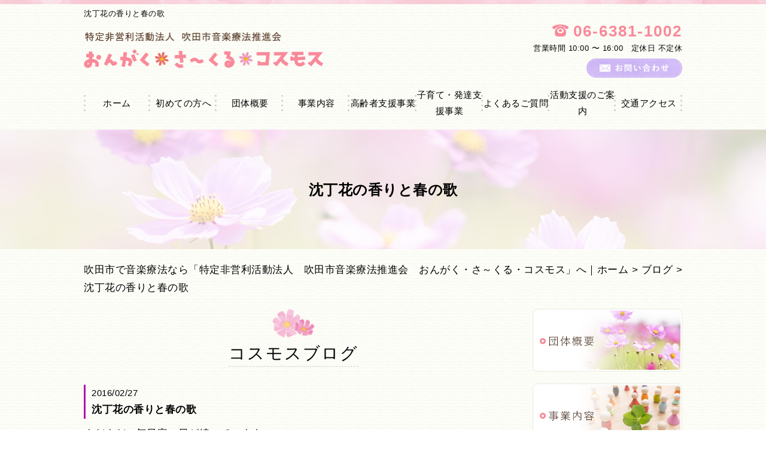

--- FILE ---
content_type: text/html; charset=UTF-8
request_url: https://mccosmos.com/blog/243/
body_size: 6073
content:
<!DOCTYPE HTML>
<html lang="ja">
<head>
	<meta charset="utf-8">
	<meta property="og:locale" content="ja_JP" />
<meta property="og:type" content="article" />
  <meta property="og:site_name" content="おんがく・さ～くる・コスモスは吹田市で発達支援を行っております" />
  <meta property="og:url" content="https://mccosmos.com/blog/243/" />
	<meta name="twitter:image:src" content="https://mccosmos.com/wp-content/uploads/2019/02/blank_Re.png">
  <meta property="og:image" content="https://mccosmos.com/wp-content/uploads/2019/02/blank_Re.png" />
  <meta property="og:title" content="沈丁花の香りと春の歌 ｜ おんがく・さ～くる・コスモスは吹田市で発達支援を行っております" />
  <meta property="og:description" content="" />

	<title>沈丁花の香りと春の歌 ｜ おんがく・さ～くる・コスモスは吹田市で発達支援を行っております</title>

	<meta name="keywords" content="吹田市,発達支援" />
	<meta name="description" content="" />
	<meta name="format-detection" content="telephone=no">

	<!--[if lte IE 9]>
	<script src="https://mccosmos.com/wp-content/themes/cmn/html5.js"></script>
	<![endif]-->

	<link rel="apple-touch-icon" sizes="180x180" href="/wp-content/themes/mccosmos/images/favicon/apple-touch-icon.png">
<link rel="icon" type="image/png" sizes="32x32" href="/wp-content/themes/mccosmos/images/favicon/favicon-32x32.png">
<link rel="icon" type="image/png" sizes="16x16" href="/wp-content/themes/mccosmos/images/favicon/favicon-16x16.png">
<link rel="manifest" href="/wp-content/themes/mccosmos/images/favicon/site.webmanifest">
<link rel="mask-icon" href="/wp-content/themes/mccosmos/images/favicon/safari-pinned-tab.svg" color="#f98999">
<meta name="msapplication-TileColor" content="#ffffff">
<meta name="theme-color" content="#ffffff">
	<link rel="stylesheet" type="text/css" href="https://mccosmos.com/wp-content/themes/cmn/icons/flaticon.css">
	<link rel="stylesheet" type="text/css" href="https://mccosmos.com/wp-content/themes/mccosmos/slider/jquery.bxslider.css">
	<link href="https://mccosmos.com/wp-content/themes/mccosmos/css/import.less" rel="stylesheet/less" type="text/css" />
	
	

	<link rel='dns-prefetch' href='//s0.wp.com' />
<link rel='dns-prefetch' href='//s.w.org' />
		<script type="text/javascript">
			window._wpemojiSettings = {"baseUrl":"https:\/\/s.w.org\/images\/core\/emoji\/2.3\/72x72\/","ext":".png","svgUrl":"https:\/\/s.w.org\/images\/core\/emoji\/2.3\/svg\/","svgExt":".svg","source":{"concatemoji":"https:\/\/mccosmos.com\/wp-includes\/js\/wp-emoji-release.min.js?ver=4.8.7"}};
			!function(a,b,c){function d(a){var b,c,d,e,f=String.fromCharCode;if(!k||!k.fillText)return!1;switch(k.clearRect(0,0,j.width,j.height),k.textBaseline="top",k.font="600 32px Arial",a){case"flag":return k.fillText(f(55356,56826,55356,56819),0,0),b=j.toDataURL(),k.clearRect(0,0,j.width,j.height),k.fillText(f(55356,56826,8203,55356,56819),0,0),c=j.toDataURL(),b!==c&&(k.clearRect(0,0,j.width,j.height),k.fillText(f(55356,57332,56128,56423,56128,56418,56128,56421,56128,56430,56128,56423,56128,56447),0,0),b=j.toDataURL(),k.clearRect(0,0,j.width,j.height),k.fillText(f(55356,57332,8203,56128,56423,8203,56128,56418,8203,56128,56421,8203,56128,56430,8203,56128,56423,8203,56128,56447),0,0),c=j.toDataURL(),b!==c);case"emoji4":return k.fillText(f(55358,56794,8205,9794,65039),0,0),d=j.toDataURL(),k.clearRect(0,0,j.width,j.height),k.fillText(f(55358,56794,8203,9794,65039),0,0),e=j.toDataURL(),d!==e}return!1}function e(a){var c=b.createElement("script");c.src=a,c.defer=c.type="text/javascript",b.getElementsByTagName("head")[0].appendChild(c)}var f,g,h,i,j=b.createElement("canvas"),k=j.getContext&&j.getContext("2d");for(i=Array("flag","emoji4"),c.supports={everything:!0,everythingExceptFlag:!0},h=0;h<i.length;h++)c.supports[i[h]]=d(i[h]),c.supports.everything=c.supports.everything&&c.supports[i[h]],"flag"!==i[h]&&(c.supports.everythingExceptFlag=c.supports.everythingExceptFlag&&c.supports[i[h]]);c.supports.everythingExceptFlag=c.supports.everythingExceptFlag&&!c.supports.flag,c.DOMReady=!1,c.readyCallback=function(){c.DOMReady=!0},c.supports.everything||(g=function(){c.readyCallback()},b.addEventListener?(b.addEventListener("DOMContentLoaded",g,!1),a.addEventListener("load",g,!1)):(a.attachEvent("onload",g),b.attachEvent("onreadystatechange",function(){"complete"===b.readyState&&c.readyCallback()})),f=c.source||{},f.concatemoji?e(f.concatemoji):f.wpemoji&&f.twemoji&&(e(f.twemoji),e(f.wpemoji)))}(window,document,window._wpemojiSettings);
		</script>
		<style type="text/css">
img.wp-smiley,
img.emoji {
	display: inline !important;
	border: none !important;
	box-shadow: none !important;
	height: 1em !important;
	width: 1em !important;
	margin: 0 .07em !important;
	vertical-align: -0.1em !important;
	background: none !important;
	padding: 0 !important;
}
</style>
<link rel='stylesheet' id='jetpack_css-css'  href='https://mccosmos.com/wp-content/plugins/jetpack/css/jetpack.css?ver=6.0' type='text/css' media='all' />
<link rel='https://api.w.org/' href='https://mccosmos.com/wp-json/' />
<link rel="canonical" href="https://mccosmos.com/blog/243/" />
<link rel="alternate" type="application/json+oembed" href="https://mccosmos.com/wp-json/oembed/1.0/embed?url=https%3A%2F%2Fmccosmos.com%2Fblog%2F243%2F" />
<link rel="alternate" type="text/xml+oembed" href="https://mccosmos.com/wp-json/oembed/1.0/embed?url=https%3A%2F%2Fmccosmos.com%2Fblog%2F243%2F&#038;format=xml" />
					<style type="text/css" id="wp-custom-css">
			.top_access .shopType2 .gmap:nth-child(2) {
    margin-bottom: 40px;
}		</style>
	
	<script>	if(typeof jQuery == 'undefined' || typeof jQuery.fn.on == 'undefined') {
		document.write('<script src="https://mccosmos.com/wp-includes/js/jquery/jquery.js"><\/script>');
		document.write('<script src="https://mccosmos.com/wp-includes/js/jquery/jquery-migrate.min.js"><\/script>');
	}
	</script>

			<script type="text/javascript" src="https://mccosmos.com/wp-content/themes/cmn/less.min.js"></script>	<script type="text/javascript" src="https://mccosmos.com/wp-content/themes/cmn/jquery.easing.1.3.js"></script>
	<script type="text/javascript" src="https://mccosmos.com/wp-content/themes/cmn/base.js"></script>

<!-- Google tag (gtag.js) -->
<script async src="https://www.googletagmanager.com/gtag/js?id=G-QBDMGJTMBR"></script>
<script>
  window.dataLayer = window.dataLayer || [];
  function gtag(){dataLayer.push(arguments);}
  gtag('js', new Date());

  gtag('config', 'G-QBDMGJTMBR');
</script>
</head>
<body id="top" class="myblog-template-default single single-myblog postid-243">

<!-- dlt_wrap START -->
<div id="wrap" >

	<!-- headerLay01がロゴ左のインフォメーション右 headerLay02がH1が左、ロゴ中央のインフォメーション右 -->
	<header class="headerLay01">
		<div class="headArea01">
			<div class="wrap">
				<h1><span>沈丁花の香りと春の歌</span></h1>
													<div class="translation">
						<div id="google_translate_element"></div>
						<script type="text/javascript">
						function googleTranslateElementInit() {
						new google.translate.TranslateElement({pageLanguage: 'ja', layout: google.translate.TranslateElement.InlineLayout.SIMPLE, autoDisplay: false}, 'google_translate_element');
						}
						</script>
						<script type="text/javascript" src="//translate.google.com/translate_a/element.js?cb=googleTranslateElementInit"></script>
					</div>
							</div>
		</div>

		<div class="headArea02">
			<div class="wrap">
				<div class="logoArea"><a href="/"><img width="401" height="60" src="https://mccosmos.com/wp-content/uploads/2019/02/img_logo01_re2.png" class="attachment-full size-full" alt="おんがく・さ～くる・コスモス" srcset="https://mccosmos.com/wp-content/uploads/2019/02/img_logo01_re2.png 401w, https://mccosmos.com/wp-content/uploads/2019/02/img_logo01_re2-155x23.png 155w, https://mccosmos.com/wp-content/uploads/2019/02/img_logo01_re2-200x30.png 200w" sizes="(max-width: 401px) 100vw, 401px" /></a></div>
				<div class="infoArea">
										<p class="telNum">06-6381-1002</p>															<p class="businessHours">営業時間 10:00 〜 16:00　定休日 不定休</p>
										<div class="contactLink"><a href="/contact"><img src="https://mccosmos.com/wp-content/themes/mccosmos/images/mail.png" alt="メールでのお問い合わせ" /></a></div>
				</div>
			</div>
		</div>
	</header>

  <!-- ナビゲーション -->
  <nav class="globalNavi">
    <ul class="global"><li class="global_li1"><a href="/">ホーム</a></li><li class="global_li2"><a href="/first">初めての方へ</a></li><li class="global_li3"><a href="/about">団体概要</a></li><li class="global_li4"><a href="/services">事業内容</a></li><li class="global_li5"><a href="https://mccosmos.com/#senior">高齢者支援事業</a></li><li class="global_li6"><a href="https://mccosmos.com/#child">子育て・発達支援事業</a></li><li class="global_li7"><a href="/faq">よくあるご質問</a></li><li class="global_li8"><a href="/support">活動支援のご案内</a></li><li class="global_li9"><a href="/access">交通アクセス</a></li></ul>  </nav>

  <!-- メイン画像 -->
            <section class="mainImgArea">
        <div class="mainImgContent" style="background-image:url(https://mccosmos.com/wp-content/uploads/2018/12/lv.jpg); height:200px;">                  <p>  沈丁花の香りと春の歌</p>
              </div>
    </section>
      
  
  <!-- container START -->
  <div id="container">

    <!-- パンくずリスト -->
    <div id="breadcrumb"><a href="https://mccosmos.com">吹田市で音楽療法なら「特定非営利活動法人　吹田市音楽療法推進会　おんがく・さ～くる・コスモス」へ｜ホーム</a> &gt; <a href="/blog/">ブログ</a> &gt; 沈丁花の香りと春の歌</div>    <div id="pageWrap">
    <!-- mainContent START -->
            <div id="mainContent" class="floatLeft">
    
    
    
<h2 class="pageTitle">
<span>
	コスモスブログ</span>
</h2>

<section class="blogArea postSingleLay">
	<div class="blogContent">
		<h3 class="ttl">
			<span>
				<span class="date">2016/02/27</span>
				沈丁花の香りと春の歌			</span>
		</h3>

		<div class="commentArea">
			<p>まだまだ、毎日寒い日が続いています。</p>
<p>でも、春は近づいていますね～。</p>
<p>先日、自転車で走っていたら、ほのかに沈丁花の匂いがしました。</p>
<p>　ということで・・・春待ちプログラムです。</p>
<p>&nbsp;</p>
<p>どこかで春が・・・春を感じるものを探し。いろんな花の名前が出ました。</p>
<p>北国の春・・・まだまだ雪が残る、北国に思いをはせて～のはずが？！　　　　　　　　　</p>
<p>　　　　　　　千昌夫の奥さんの名前の話で盛り上がりました。</p>
<p>春よこい・・・1番の歌詞だけ出して、そのまま続けて2番の歌詞が出て　　　</p>
<p>　　　　　　　くるか？　　　見事最後まで歌えた方がいました！</p>
<p>春が来た　簡単な歌なので歌詞幕を使わず、1番～3番まで歌詞を思いだ　　　</p>
<p>　　　　　していただいて、パタカラで舌の体操をしました。</p>
<p>　　　　　1番を全部「パ」で歌う、次は全部「タ」でと続けて「カ」</p>
<p>　　　　　「ラ」も。←これ結構口が疲れます！</p>
<p>いい湯だな・・・楽器を持って、ババンババンバンバン</p>
<p>　　　　　　　　歌詞に出てくる温泉を当てていただき、</p>
<p>　　　　　　　　行かれたことのある温泉の名前をお聞きしました。</p>
<p>ソーラン節・・・そのまま、楽器を持って船漕ぎ。太鼓も加えて賑やかに。</p>
<p>クールダウンにひなまつり、うれしいひな祭り、どちらも4番まで、さらっと歌いました。</p>
<p>最後は一日の終わりで締めくくり。</p>
<p>&nbsp;</p>
<p>なかなか良い感じにまとまって楽しんでいただけたプログラムでした。</p>
<p>対象者の方の介護度にもよりますが、今回は会話促進を重視しました。</p>
<p>ご参考までに～。</p>
<p>&nbsp;</p>
		</div>

		<div class="postCatArea">
			<a href="https://mccosmos.com/blog/myblogc/cat_01/" rel="tag">コスモスブログ</a>		</div>
	</div><!-- .blogContent END -->
</section><!-- .blogArea END -->

<div id="dlt_pager">
	<div class="dlt_pagerprev">« <a href="https://mccosmos.com/blog/244/" rel="next">「コスモス・キッズ」内覧会始まります。</a></div>
	<div class="dlt_pagertop"><a href="/blog/">ブログ一覧</a></div>
	<div class="dlt_pagernext"><a href="https://mccosmos.com/blog/242/" rel="prev">ひなまつり</a> »</div>
</div>


</div>
<div id="sidebar" class="floatRight">
  	<section class="bannerContent">
		<ul>
					<li>
				<a href="/about" target="_self">					<img src="https://mccosmos.com/wp-content/uploads/2018/12/sbnr01.png" alt="" />
				</a>			</li>
					<li>
				<a href="/services" target="_self">					<img src="https://mccosmos.com/wp-content/uploads/2018/12/sbnr02.png" alt="" />
				</a>			</li>
				</ul>
	</section>
	<section class="sideContent"><h2 class="comH2">Contents</h2><nav class="sideNavi"><ul><li class="global_li1"><a href="/">ホーム</a></li><li class="global_li2"><a href="/first">初めての方へ</a></li><li class="global_li3"><a href="/faq">よくあるご質問</a></li><li class="global_li4"><a href="/access">交通アクセス</a></li><li class="global_li5"><a href="/contact">お問い合わせ</a></li><li class="global_li6"><a href="/news">お知らせ</a></li></ul></nav></section>	<section class="sideContent">
		<h2><span>New</span></h2>
		<nav class="newsNavi">
			<ul>
							<li class="post3">
					<p class="date">25/07/18</p>
					<h4><span><a href="https://mccosmos.com/blog/2014/">2025年　第6回音フェス　ありがとうございました！</a></span></h4>
				</li>
							<li class="post4">
					<p class="date">25/06/02</p>
					<h4><span><a href="https://mccosmos.com/blog/1994/">2025年　第6回　音フェス　『世界の音楽だいぼうけん！』</a></span></h4>
				</li>
							<li class="post5">
					<p class="date">24/12/30</p>
					<h4><span><a href="https://mccosmos.com/blog/1934/">2024年が終わってしまう！</a></span></h4>
				</li>
						</ul>
					</nav>
	</section>
		<section class="bannerContent">
		<ul>
					<li>
				<a href="/cosmos_kids" target="_self">					<img src="https://mccosmos.com/wp-content/uploads/2018/12/sbnr_sbnr03_re3.png" alt="" />
				</a>			</li>
					<li>
				<a href="/support" target="_self">					<img src="https://mccosmos.com/wp-content/uploads/2018/12/sbnr03.png" alt="" />
				</a>			</li>
					<li>
				<a href="/blog" target="_self">					<img src="https://mccosmos.com/wp-content/uploads/2018/12/sbnr04.png" alt="" />
				</a>			</li>
					<li>
				<a href="https://www.facebook.com/musiccosmos3844/" target="_self">					<img src="https://mccosmos.com/wp-content/uploads/2018/12/img_top06_re2.png" alt="" />
				</a>			</li>
				</ul>
	</section>
	</div>
</div><!-- #pageWrap END -->

  <div id="scrolltop">
    <div class="esol_wraper">
      <p><a href="#top" class="dlt_pagelink"  title="ページのトップへ戻る">TOP</a></p>
    </div>
  </div>
</div><!-- #container END -->

  	<footer class="footerLay01">
		<nav class="footerNavi"><ul><li class="global_li1"><a href="/">ホーム</a></li><li class="global_li2"><a href="/first">初めての方へ</a></li><li class="global_li3"><a href="/about">団体概要</a></li><li class="global_li4"><a href="/services">事業内容</a></li><li class="global_li5"><a href="/cosmos_kids/">音楽療法センター</br>コスモス･キッズ</a></li><li class="global_li6"><a href="/faq">よくあるご質問</a></li><li class="global_li7"><a href="/support">活動支援のご案内</a></li><li class="global_li8"><a href="/access">交通アクセス</a></li><li class="global_li9"><a href="/contact">お問い合わせ</a></li><li class="global_li10"><a href="/blog">ブログ</a></li><li class="global_li11"><a href="/news">お知らせ</a></li><li class="global_li12"><a href="/sitemap">サイトマップ</a></li></ul></nav>
		<article class="footerContainer">
			<section class="logoArea">
				<a href="/"><img width="401" height="60" src="https://mccosmos.com/wp-content/uploads/2019/02/img_logo01_re2.png" class="attachment-full size-full" alt="おんがく・さ～くる・コスモス" srcset="https://mccosmos.com/wp-content/uploads/2019/02/img_logo01_re2.png 401w, https://mccosmos.com/wp-content/uploads/2019/02/img_logo01_re2-155x23.png 155w, https://mccosmos.com/wp-content/uploads/2019/02/img_logo01_re2-200x30.png 200w" sizes="(max-width: 401px) 100vw, 401px" /></a>
			</section>

			<section class="footerInfo">
				<h2><span>おんがく・さ～くる・コスモスは吹田市で発達支援を行っております</span></h2>
																<p class="telNum">06-6381-1002</p>								<p class="businessHours">営業時間 10:00 〜 16:00　定休日 不定休</p>
							</section>

			<section class="snsIcon">
				<ul>
											<li class="facebookIcon">
							<a href="https://www.facebook.com/musiccosmos3844/" target="_blank"><img src="https://mccosmos.com/wp-content/themes/mccosmos/images/sns_f.png" alt="フェイスブック" /></a>
						</li>
																			</ul>
			</section>
		</article>

		<section class="copyright">
			<p>Copyright (C) 2026 おんがく・さ～くる・コスモス. All Rights Reserved.</p>
		</section>
	</footer>
</div><!-- #wrap END -->
<script type='text/javascript' src='https://s0.wp.com/wp-content/js/devicepx-jetpack.js?ver=202604'></script>
<script type='text/javascript' src='https://mccosmos.com/wp-includes/js/wp-embed.min.js?ver=4.8.7'></script>
</body>
</html>


--- FILE ---
content_type: text/plain
request_url: https://mccosmos.com/wp-content/themes/mccosmos/css/laySetting.less
body_size: 1578
content:
@charset "utf-8";
/* ===================================================
	ã‚«ãƒ©ãƒ¼
=================================================== */
@colorMain: #f98999; //ãƒ¡ã‚¤ãƒ³ã‚«ãƒ©ãƒ¼
@colorSub: #c9b1f4; //ã‚µãƒ–ã‚«ãƒ©ãƒ¼ è©³ç´°ãƒœã‚¿ãƒ³ãªã©
@colorBorder: #e3e7d6; //ãƒœãƒ¼ãƒ€ãƒ¼ã‚«ãƒ©ãƒ¼
@colorLightBG: #f2f5e9; //è–„ã„èƒŒæ™¯è‰²ã€€bodyã®èƒŒæ™¯ã¨åŒåŒ–ã¯NGã€€ ãƒ•ã‚©ãƒ¼ãƒ ã‚„ãƒ†ãƒ¼ãƒ–ãƒ«ã®è¦‹å‡ºã—èƒŒæ™¯,ã‚«ãƒ†ã‚´ãƒªãƒ¼èƒŒæ™¯
@colorPager:#d8c9c2;//ãƒšãƒ¼ã‚¸ãƒ£ãƒ¼èƒŒæ™¯
@colorPagerCurrent:#ac9083;//ãƒšãƒ¼ã‚¸ãƒ£ãƒ¼èƒŒæ™¯current

/* ===========================================================================================
	åŸºæº–ã®line-height
=========================================================================================== */
@BaseLineHeight: 1.8;

/* ===========================================================================================
	ãƒ•ã‚©ãƒ³ãƒˆ è¨­å®š
=========================================================================================== */
body {
	background: url("../images/bg_body.jpg");
	font-size: 17px;
	line-height: @BaseLineHeight;
	color: #000000;
	font-family: "æ¸¸ã‚´ã‚·ãƒƒã‚¯", "Yu Gothic Medium", YuGothic, "ãƒ’ãƒ©ã‚®ãƒŽè§’ã‚´ ProN", "Hiragino Kaku Gothic ProN", "ãƒ¡ã‚¤ãƒªã‚ª", Meiryo, "ï¼­ï¼³ ï¼°ã‚´ã‚·ãƒƒã‚¯", "MS PGothic", sans-serif;
}

a,
a:active,
a:link,
a:visited {
	color: #000000;
}
/* ===========================================================================================
	ãƒœã‚¿ãƒ³ è¨­å®š
=========================================================================================== */
.moreBtn {
	a {
		display: inline-block;
		background: url("../images/bg_btn.jpg");
		border: 2px solid #d9c2ff;
		border-radius: 100px;
		padding: 3px 42px 3px 52px;
		color: #fff;
		font-weight: bold;
		position: relative;
		&::before {
			content: "";
			position: absolute;
			top: 0;
			bottom: 0;
			left: 32px;
			margin: auto;
			width: 12px;
			height: 12px;
			background: #fff;
			border-radius: 12px;
		}
		&::after {
			content: "";
			position: absolute;
			top: 0;
			bottom: 0;
			left: 35px;
			margin: auto;
			width: 4px;
			height: 4px;
			border-top: 1px solid #d5bffb;
			border-right: 1px solid #d5bffb;
			-webkit-transform: rotate(45deg);
			transform: rotate(45deg);
		}
	}
}
/* ===========================================================================================

	ãƒ¡ã‚¤ãƒ³ã‚¤ãƒ¡ãƒ¼ã‚¸è¨­å®š
=========================================================================================== */
.mainImgArea {
	width: 100%;
	margin: 0 0 20px;

	.mainImgContent {
		max-width: 100%;
		margin: 0 auto;
		text-align: center;
		background-repeat: no-repeat;
		background-position: center center;
		display: flex;
		justify-content: center;
		align-items: center;
	}

	.mainImgContent p {
		width: @contentWidth;
		font-weight: bold;
		font-size: 24px;
	}
}
/* ===========================================================================================

	è¦‹å‡ºã—è¨­å®š
=========================================================================================== */
/*== è¦‹å‡ºã—å…±é€š =======================*/
.flHeadingCommon {
	font-weight: normal;
	line-height: 1.4;
}

/*== h2ã¯ãƒ“ãƒ«ãƒ€ãƒ¼ãƒ»ã‚·ã‚¹ãƒ†ãƒ ã§å…±é€šã¨ã™ã‚‹ =======================*/
.h2LaySets {
	.flHeadingCommon;
	font-size: 28px;
	letter-spacing: 2px;
	text-align: center !important;
	padding: 0 !important;
	span {
		background: url("../images/ico_h02.png") top center / 71px 48px no-repeat;
		border-bottom: 1px dashed #d8c9c2;
		display: inline-block;
		padding: 55px 0 2px;
	}
}

.fl-module-heading h2.fl-heading {
	// ãƒ“ãƒ«ãƒ€ãƒ¼ã®H2
	.h2LaySets;
}

h2.pageTitle {
	// ã‚¢ãƒ¼ã‚«ã‚¤ãƒ–ãƒ»ã‚·ãƒ³ã‚°ãƒ«ã‚·ã‚¹ãƒ†ãƒ ãƒšãƒ¼ã‚¸ã®è¦‹å‡ºã—
	.h2LaySets;
	margin-bottom: 30px;
}
/*== h3 =======================*/
.h3LaySets {
	.flHeadingCommon;
	color: #b314ad;
	font-size: 24px;
	padding: 0 !important;
}

.fl-module-heading h3.fl-heading {
	// ãƒ“ãƒ«ãƒ€ãƒ¼ã®H3
	.h3LaySets;
}
/*== h4 =======================*/
.h4LaySets {
	.flHeadingCommon;
	border-bottom: 1px dashed #d8c9c2;
	font-size: 19px;
	padding: 3px 0 3px 20px !important;
	position: relative;
	&::after {
		content: "";
		position: absolute;
		top: 0;
		bottom: 0;
		left: 0;
		margin: auto;
		width: 12px;
		height: 12px;
		border: 3px solid #b314ad;
		border-radius: 12px;
	}
}

.fl-module-heading h4.fl-heading {
	// ãƒ“ãƒ«ãƒ€ãƒ¼ã®H4
	.h4LaySets;
}
/*== h5 =======================*/
.h5LaySets {
	.flHeadingCommon;
	border-bottom: 1px solid #f98999;
	font-size: 17px;
	padding: 0 2px 2px !important;
}

.fl-module-heading h5.fl-heading {
	// ãƒ“ãƒ«ãƒ€ãƒ¼ã®H5
	.h5LaySets;
}
/*== h6 =======================*/
.h6LaySets {
	.flHeadingCommon;
	color: #f98999;
	font-weight: bold;
	font-size: 15px;
	padding: 0 !important;
}

.fl-module-heading h6.fl-heading {
	// ãƒ“ãƒ«ãƒ€ãƒ¼ã®H6
	.h6LaySets;
}
/* ===========================================================================================

	ã‚³ãƒ³ã‚¿ã‚¯ãƒˆãƒãƒŠãƒ¼
=========================================================================================== */
.c_banner {
	line-height: 1.6;
	width: 700px;
	.c_tel{
		line-height: 1;
		a {
			color: inherit;
		}
	}
	.c_btn a{
		position: static !important;
		top:0 !important;
	}
}


--- FILE ---
content_type: text/plain
request_url: https://mccosmos.com/wp-content/themes/mccosmos/css/sidebar.less
body_size: 387
content:
@charset "utf-8";
/* ===========================================================================================

	SIDEBAR
=========================================================================================== */
#sidebar {
	width: 25%;
	position: relative;

	&.floatLeft {
		float: left;
	}

	&.floatRight {
		float: right;
	}
	.clearfix();

	.sideContent {
		margin: 0 0 20px;

		h2 {
			color: #f98999;
			font-size: 18px;
			padding: 0 0 3px;
			border-bottom: 2px solid #f98999;
			font-weight: bold;
		}

		.sideNavi {
			margin-top: 10px;
			
			li {
				position: relative;
				border-bottom: 1px dotted #d8c9c2;

				a {
					padding: 10px 20px;
					display: block;

					&:hover{
						background: #f0f3e8;
					}
				}
			}
			.current a{
				background: #f0f3e8;
			}
		}

		.newsNavi {
			ul {
				margin-bottom: 20px;

				li {
					padding: 10px 0;
					border-bottom: dotted #d8c9c2;

					.date {
						font-size: 90%;
					}
				}
			}

			.moreBtn {
				text-align: right;
			}
		}
	}
	/* sideContent END */
	.bannerContent {
		li {
			margin: 0 0 20px;

		}
	}
}


--- FILE ---
content_type: text/plain
request_url: https://mccosmos.com/wp-content/themes/mccosmos/css/footer.less
body_size: 1064
content:
@charset "utf-8";
/* ===================================================
scrolltop
=================================================== */
#scrolltop {
	margin-top: 50px auto 0;

	a {
		&::after {
			top: 80%;
			border-top: 2px solid @colorSub;
			border-right: 2px solid @colorSub;
		}
		font-weight: bold;
		font-size: 16px;
	}
}
/* ===========================================================================================

	FOOTER
=========================================================================================== */
footer {
	position: relative;
	background: url("../images/bg_footer.jpg");
	/* ===================================================
		ãƒ¬ã‚¤ã‚¢ã‚¦ãƒˆfooterLay01ã®å ´åˆ
	=================================================== */
	&.footerLay01 {
		.footerContainer{
			display: table;

			.logoArea,
			.footerInfo,
			.snsIcon{
				display: table-cell;
				vertical-align: middle;
			}
		}

		.logoArea {
			width: 370px;
			padding-right: 20px;
		}

		.snsIcon {

			ul {
				text-align: right;
			}
		}

	}
	/* ===================================================
		ãƒ¬ã‚¤ã‚¢ã‚¦ãƒˆfooterLay02ã®å ´åˆ
	=================================================== */
	&.footerLay02 {
		.footerInfo,
		.logoArea,
		.snsIcon {
			width: 100%;
			display: inline-block;
			margin: 0 0 15px;
			text-align: center;
		}

		.logoArea {
			a {
				width: 20%;
				display: inline-block;
			}
		}

		.snsIcon {
			margin: 0;

			ul {
				text-align: center;
			}
		}
	}
	/* ===================================================
		Footerã‚°ãƒ­ãƒ¼ãƒãƒ«ãƒŠãƒ“
	=================================================== */
	.footerNavi {
		border-bottom: 1px dashed #fff;

		ul {
			display: flex;
			flex-wrap: wrap;
			width: @contentWidth;
			margin: 0 auto;
			font-size: 14px;
			padding: 16px 0;

			li {
				width : calc(100% / 6);
				padding: 3px 10px;
				text-align: center;

				a {
					width: 100%;
				}
			}
		}
	}
	/* footerNavi END */
	/* ===================================================
		Footerå…±é€š
	=================================================== */
	.footerContainer {
		width: @contentWidth;
		padding: 55px 0;
		margin: 0 auto;
		.clearfix();
		/* --------------------------------------------
			ã‚¤ãƒ³ãƒ•ã‚©ãƒ¡ãƒ¼ã‚·ãƒ§ãƒ³éƒ¨åˆ†
		-------------------------------------------- */
		.footerInfo {
			font-size: 14px;
			h2 {
				font-weight: bold;
				line-height: 1.8;
				background: none;
				padding: 0;
			}

			h3 {
				font-weight: normal;
				line-height: 1.8;
				border: none;
				padding: 0;

				&::after {
					content: none;
				}
			}

			.telNum {
				line-height: 1.8;

				&:before {
					font-family: Flaticon;
					content: '\e0a9';
					margin: 0 5px 0 0;
				}
			}

			.add,
			.businessHours {
				line-height: 1.8;
			}
		}
		/* --------------------------------------------
			SNSã‚¢ã‚¤ã‚³ãƒ³éƒ¨åˆ†
		-------------------------------------------- */
		.snsIcon {
			ul {
				margin: 0 auto;

				li {
					box-sizing: content-box;
					display: inline-block;
					width: 40px;
					/*è¦å¤‰æ›´*/
					height: 40px;
					/*è¦å¤‰æ›´*/
					padding: 0 5px;
				}

				li a {
					display: block;
					text-align: center;
					border-radius: 3px;

					&:hover {
						opacity: 0.7;
					}
				}

				li img {
					width: 40px;
					/*è¦å¤‰æ›´*/
					height: 40px;
					/*è¦å¤‰æ›´*/
					margin: 0;
				}
			}
		}
	}
	/* footerContainer END */
	/* ===================================================
		Copyrightå…±é€š
	=================================================== */
	.copyright {
		font-size: 13px;
		padding: 8px 0;
		background: #f9c8cf;

		p {
			width: @contentWidth;
			color: #FFF;
			margin: 0 auto;
			text-align: center;
		}
	}
}


--- FILE ---
content_type: text/plain
request_url: https://mccosmos.com/wp-content/themes/mccosmos/css/header.less
body_size: 1290
content:
@charset "utf-8"; /* ===========================================================================================

	ãƒ˜ãƒƒãƒ€ãƒ¼
=========================================================================================== */

header {
	background: url("../images/header_line.jpg") top repeat-x;
	margin: 0;
	font-size: 13px;
	width: 100%;
	padding-top: 10px;
	position: relative;
	/* ===================================================
		ãƒ‘ã‚¿ãƒ¼ãƒ³1ï¼šãƒ­ã‚´ï¼šå·¦
	=================================================== */
	&.headerLay01 {
		.headArea01 {

			.wrap {
				padding: 5px 0;
				display: table;
				table-layout: fixed;

				.translation,
				h1 {
					display: table-cell;
					vertical-align: middle;
				}

				.translation {
					text-align: right;
					width: 220px;
				}
			}
		}

		.headArea02 {
			.wrap {
				padding: 2px 0 15px;
				display: table;

				.infoArea,
				.logoArea {
					display: table-cell;
					vertical-align: middle;
				}

				.logoArea {
					width: 40%;
				}

				.infoArea {
					text-align: right;
				}
			}
		}
	}
	/* ===================================================
	ãƒ‘ã‚¿ãƒ¼ãƒ³2ï¼šãƒ­ã‚´ï¼šä¸­å¤®
	=================================================== */
	&.headerLay02 {
		padding: 20px 0 0;

		.wrap {
			display: table;
			table-layout: fixed;
			padding: 10px 0;

			.headArea01,
			.headArea02,
			.headArea03 {
				display: table-cell;
				vertical-align: middle;
				width: 33.3%;
			}

			.headArea01 {}

			.headArea02 {
				text-align: center;
				padding: 0 10px;
			}

			.headArea03 {
				text-align: right;
			}
		}
	}
	/* ===================================================
		Headerå…±é€š
	=================================================== */
	.wrap {
		width: @contentWidth;
		margin: 0 auto;
	}

	h1 {
		font-size: 100%;
		font-weight: normal;
		line-height: 130%;
	}

	.translation {
		margin-bottom: 10px;
		line-height: 1.4;
	}

	.telNum {
		color: #f98999;
		margin-bottom: 6px;
		font-weight: bold;
		font-size: 26px;
		letter-spacing: 2px;
		line-height: 100%;
		display: flex;
		justify-content: flex-end;
		align-items: center;

		&:before {
			content: url("../images/ico_tel.png");
			margin: 1px 8px 0 0;
		}
	}

	.businessHours {
		margin-bottom: 7px;
	}
	.businessHours, .add {
		line-height: 1.6;
	}
}
/* ===========================================================================================

	ã‚°ãƒ­ãƒ¼ãƒãƒ«ãƒŠãƒ“
=========================================================================================== */

.globalNavi {
	margin: 0 0 18px;

	ul {
		width: @contentWidth;
		margin: 0 auto;
		display: flex;
		justify-content: center;
		align-items: center;

		li {
			text-align: center;
			width: 100%;
			font-size: 15px;
			position: relative;

			&::after {
				content: "";
				position: absolute;
				top: 0;
				bottom: 0;
				right: 0;
				margin: auto;
				width: 3px;
				height: 27px;
				background: url("../images/bg_gnavi_line.png");
			}
			&:first-child {
				&::before {
					content: "";
					position: absolute;
					top: 0;
					bottom: 0;
					left: 0;
					margin: auto;
					width: 3px;
					height: 27px;
					background: url("../images/bg_gnavi_line.png");
				}
			}

			a {
				display: block;
				padding: 12 0px;
				margin: 0;
				position: relative;
				&::after {
					content: "";
					position: absolute;
					top: 0;
					bottom: 0;
					left: 0;
					right: 0;
					margin: auto;
					width: 90%;
					height: 105%;
					background: url("../images/gnavi_hover.jpg");
					border-radius: 5px;
					opacity: 0;
					-webkit-transition: .3s ease-in-out;
					transition: .3s ease-in-out;
					z-index: -1;
				}
			}

			a:hover {
				&::after {
					opacity: 1;
				}
			}
		}

		li.current {
			a::after {
				opacity: 1;
			}
		}
	}
}
/* ===========================================================================================

ã‚¹ãƒ©ã‚¤ãƒ€ãƒ¼
=========================================================================================== */

#sliderContent {
	width: 100%;
	margin: 0 auto;

	.sliderWrap {
		width: auto;
		/*è¦èª¿æ•´*/
		margin: auto;
		min-width: 1000px;
	}

	#galleryslider {
		list-style-type: none;

		li {
			img {
				width: auto;
				height: auto;
			}
		}
	}

	.bx-wrapper {
		margin-bottom: 40px;

		.bx-controls-direction{
			a,
			a:active,
			a:link,
			a:visited {
				-webkit-transition: none;
				transition: none;
			}
		}

		.bx-pager.bx-default-pager a {
			background: #ffcfd6 !important;
		}

		.bx-pager.bx-default-pager a.active {
			background: #f98999 !important;
		}
	}
}
